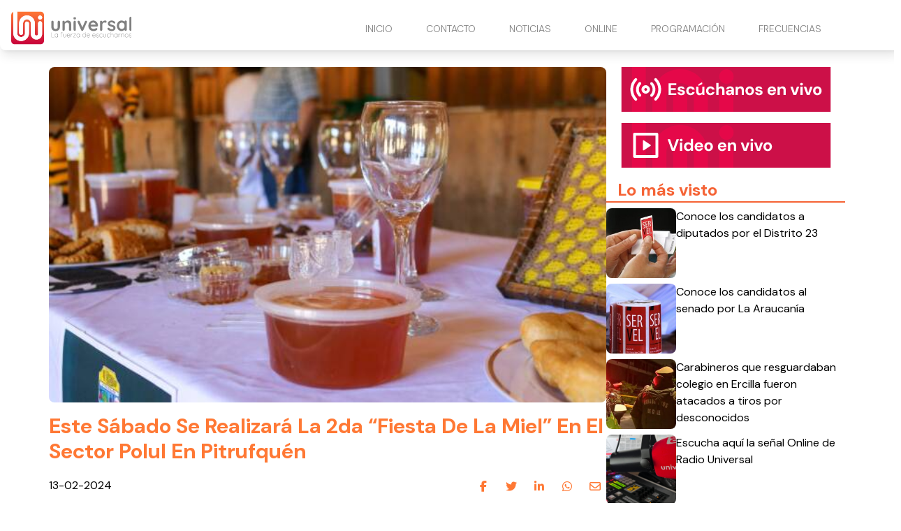

--- FILE ---
content_type: text/html
request_url: https://www.radiouniversal.cl/este-sabado-se-realizara-la-2da-fiesta-de-la-miel-en-el-sector-polul-en-pitrufquen/
body_size: 4933
content:
<!DOCTYPE html> <html lang="es"> <head> <meta charset="utf-8"> <meta name="viewport" content="width=device-width, initial-scale=1"> <meta name="robots" content="index, follow, max-image-preview:large, max-snippet:-1"/> <title>Este Sábado Se Realizará La 2da “Fiesta De La Miel” En El Sector Polul En Pitrufquén</title> <meta name="description" content="El Comité de Pequeños Agricultores de Polul, con la ayuda de la Municipalidad de Pitrufquén, realizará este sábado 17 de febrero la segunda edición de “La Fiesta de la Miel”, que se desarrollará en la cancha de Polul, ubicada en el Km 42, Quinta Faja, Ruta S-65, que conecta a Pitrufquén con la localidad de […]"/> <link rel="shortcut icon" href="https://www.radiouniversal.cl/site-media/images/LOGO_favicon_1-150x147.png"> <link rel="canonical" href="https://www.radiouniversal.cl/este-sabado-se-realizara-la-2da-fiesta-de-la-miel-en-el-sector-polul-en-pitrufquen/"/> <meta property="og:locale" content="es_ES"/> <meta property="og:type" content="article"/> <meta property="og:title" content="Este Sábado Se Realizará La 2da “Fiesta De La Miel” En El Sector Polul En Pitrufquén"/> <meta property="og:description" content="El Comité de Pequeños Agricultores de Polul, con la ayuda de la Municipalidad de Pitrufquén, realizará este sábado 17 de febrero la segunda edición de..."/> <meta property="og:url" content="https://www.radiouniversal.cl/este-sabado-se-realizara-la-2da-fiesta-de-la-miel-en-el-sector-polul-en-pitrufquen/"/> <meta property="og:site_name" content="Radio Universal"/> <meta property="article:publisher" content=""/> <meta property="article:published_time" content="2024-02-13T15:50:44+00:00"/> <meta property="article:modified_time" content="2024-02-13T15:50:44+00:00"/> <meta property="og:image" content="https://www.radiouniversal.cl/site-media/images/fiestamiel6-scaled-676312026d30f-600x400.jpg"/> <meta property="og:image:width" content="1200"/> <meta property="og:image:height" content="675"/> <meta name="author" content="Juan Carlos Stone"/> <meta name="twitter:card" content="summary_large_image"/> <meta name="twitter:title" content="Este Sábado Se Realizará La 2da “Fiesta De La Miel” En El Sector Polul En Pitrufquén"> <meta name="twitter:description" content="El Comité de Pequeños Agricultores de Polul, con la ayuda de la Municipalidad de Pitrufquén, realizará este sábado 17 de febrero la segunda edición de..."> <meta name="twitter:image" content="https://www.radiouniversal.cl/site-media/images/fiestamiel6-scaled-676312026d30f-600x400.jpg"> <meta name="twitter:creator" content=""/> <script type="application/ld+json"> { "@context": "https://schema.org", "@type": "BlogPosting", "headline": "Este Sábado Se Realizará La 2da “Fiesta De La Miel” En El Sector Polul En Pitrufquén", "image": "https://www.radiouniversal.cl/site-media/images/fiestamiel6-scaled-676312026d30f-600x400.jpg", "publisher": { "@type": "Organization", "name": "Radio Universal", "url": "https://www.radiouniversal.cl", "logo": { "@type": "ImageObject", "url": "https://www.radiouniversal.cl/site-media/images/logo-radio-universal.svg" } }, "url": "https://www.radiouniversal.cl/este-sabado-se-realizara-la-2da-fiesta-de-la-miel-en-el-sector-polul-en-pitrufquen/", "datePublished": "2024-02-13T15:50:44+00:00", "inLanguage": "es_ES", "description": "El Comité de Pequeños Agricultores de Polul, con la ayuda de la Municipalidad de Pitrufquén, realizará este sábado 17 de febrero la segunda edición de...", "author": { "@type": "Person", "name": "Juan Carlos Stone", "url": "" } } </script> <link href="https://fonts.googleapis.com/css2?family=DM+Sans:ital,opsz,wght@0,9..40,100..1000;1,9..40,100..1000&family=Roboto+Condensed:ital,wght@0,100..900;1,100..900&display=swap" rel="stylesheet"> <script type="application/javascript" src="https://ced.sascdn.com/tag/3981/smart.js" async></script> <script type="application/javascript"> var sas = sas || {}; sas.cmd = sas.cmd || []; sas.cmd.push( function() { sas.setup({ networkid: 3981, domain: "https://www15.smartadserver.com", async: true }); sas.call("onecall", { siteId: 702979, pageId: 2073802, formats: [ { id: 99074 } ,{ id: 99084 } ,{ id: 99069 } ,{ id: 99435 } ,{ id: 99072 } ], target: '' }); }); </script> <link rel="stylesheet" href="https://www.radiouniversal.cl/site-assets/themes/radio-universal/app.css"> <script type="module" src="https://www.radiouniversal.cl/site-assets/themes/radio-universal/app2.js"></script> <link rel="stylesheet" href="https://www.radiouniversal.cl/site-assets/themes/radio-universal/custom.css"> <script src="https://mcdn.mingadigital.com/libs/mapad/mapad.v1.38.min.gz.js"></script> <script> window.dataLayer = window.dataLayer || []; dataLayer.push({'tags': JSON.parse('[\u0022Portada\u0022,\u0022\\u00daltimas noticias\u0022,\u0022Comunas\u0022,\u0022Politica\u0022,\u0022Noticias\u0022,\u0022Cultura\u0022]') }); </script> <script>(function(w,d,s,l,i){w[l]=w[l]||[];w[l].push({'gtm.start': new Date().getTime(),event:'gtm.js'});var f=d.getElementsByTagName(s)[0], j=d.createElement(s),dl=l!='dataLayer'?'&l='+l:'';j.async=true;j.src= 'https://www.googletagmanager.com/gtm.js?id='+i+dl;f.parentNode.insertBefore(j,f); })(window,document,'script','dataLayer','GTM-5Z6TLM8');</script> <script async src="https://www.googletagmanager.com/gtag/js?id=G-H78ZTFF9DT"></script> <script> function gtag(){dataLayer.push(arguments);} gtag('js', new Date()); gtag('config', 'G-H78ZTFF9DT'); </script> </head> <body class="theme-radio-universal "> <script> MINAD.loadPlacement(34941056, 100 , 200, 'overpage'); </script> <div id="min_ad_34941056"> <script type="text/javascript"> MINAD.showAd(34941056); </script> </div> <nav class="navbar"> <div class="top-wrapper"> <a href="https://www.radiouniversal.cl" class="logo"> <img class="site-logo" src="/site-media/images/logo-radio-universal.svg" alt=""> </a> <a class="navigation-toggle" href="javascript:void(0);" onclick="toggleNav()"> <i class="fa-solid fa-bars fa-lg"></i> </a> </div> </nav> <div class="navigation" id="navigation"> <ul> <li> <a href="/#inicio" target="_self"> INICIO </a> </li> <li> <a href="/contacto" target="_self"> CONTACTO </a> </li> <li> <a href="/#noticias" target="_self"> NOTICIAS <i class="fa-solid fa-chevron-down arrow-sub-ul"></i> </a> <ul class="sub-ul"> <li> <a href="/la-araucania" target="_self">LA ARAUCANIA </a> </li> <li> <a href="/los-rios" target="_self">LOS RÍOS </a> </li> <li> <a href="/deportes" target="_self">DEPORTES </a> </li> <li> <a href="/cultura" target="_self">CULTURA </a> </li> <li> <a href="/comunas" target="_self">COMUNAS </a> </li> <li> <a href="/policial" target="_self">POLICIAL </a> </li> <li> <a href="/imperdible" target="_self">IMPERDIBLE </a> </li> </ul> </li> <li> <a href="/#online" target="_self"> ONLINE <i class="fa-solid fa-chevron-down arrow-sub-ul"></i> </a> <ul class="sub-ul"> <li> <a href="/online" target="_blank">PITRUFQUÉN – TEMUCO </a> </li> <li> <a href="/villarrica" target="_blank">VILLARRICA </a> </li> <li> <a href="/loncoche" target="_blank">LONCOCHE </a> </li> <li> <a href="/malleco" target="_blank">MALLECO </a> </li> <li> <a href="/videoenvivo" target="_blank">VIDEO STREAMING </a> </li> </ul> </li> <li> <a href="/programacion" target="_self"> PROGRAMACIÓN </a> </li> <li> <a href="/frecuencias" target="_self"> FRECUENCIAS </a> </li> </ul> </div> <div class="ad-post-right"> <div class="desktop"> <script>if(!MINAD.isMobile) MINAD.loadPlacement(34941053, 300 , 600, 'sticky', {sizes: [[300, 600], [300, 250], [120, 600], [160, 600]]}); </script> <div id="min_ad_34941053"> <script type="text/javascript">if(!MINAD.isMobile) MINAD.showAd(34941053); </script> </div> </div> <div class="mobile"> <script>if(MINAD.isMobile) MINAD.loadPlacement(34941052, 320 , 100, 'sticky', {sizes: [[320, 100], [320, 50], [300, 250]]}); </script> <div id="min_ad_34941052"> <script type="text/javascript">if(MINAD.isMobile) MINAD.showAd(34941052); </script> </div> </div> </div> <section class="note-section"> <div class="post-wrapper"> <div class="post"> <div class="main-image"> <img src="/site-media/images/fiestamiel6-scaled-676312026d30f-600x400.jpg" alt="FiestaMiel6"> </div> <h1 class="title">Este Sábado Se Realizará La 2da “Fiesta De La Miel” En El Sector Polul En Pitrufquén</h1> <div class="post-header"> <span class="date">13-02-2024</span> <div class="share-wrapper"> <span class="share-title">Compartir en redes:</span> <ul class="share"> <li><a target="_blank" href="https://www.facebook.com/sharer/sharer.php?u=https://www.radiouniversal.cl/este-sabado-se-realizara-la-2da-fiesta-de-la-miel-en-el-sector-polul-en-pitrufquen/" title="facebook"><i class="fa-brands fa-facebook-f"></i></a></li> <li><a target="_blank" href="https://twitter.com/intent/tweet?url=https://www.radiouniversal.cl/este-sabado-se-realizara-la-2da-fiesta-de-la-miel-en-el-sector-polul-en-pitrufquen/" title="twitter"><i class="fa-brands fa-twitter"></i></a></li> <li><a target="_blank" href="https://www.linkedin.com/shareArticle?mini=true&url=https://www.radiouniversal.cl/este-sabado-se-realizara-la-2da-fiesta-de-la-miel-en-el-sector-polul-en-pitrufquen/&title=https://www.radiouniversal.cl/este-sabado-se-realizara-la-2da-fiesta-de-la-miel-en-el-sector-polul-en-pitrufquen/&summary=&source=" title="linkedin"><i class="fa-brands fa-linkedin-in"></i></a></li> <li><a target="_blank" href="https://wa.me/?text=https://www.radiouniversal.cl/este-sabado-se-realizara-la-2da-fiesta-de-la-miel-en-el-sector-polul-en-pitrufquen/" title="whatsapp"><i class="fa-brands fa-whatsapp"></i></a></li> <li><a target="_blank" href="/cdn-cgi/l/email-protection#[base64]" title="mail"><i class="fa-regular fa-envelope"></i></a></li> </ul> </div> </div> <p class="description">El Comité de Pequeños Agricultores de Polul, con la ayuda de la Municipalidad de Pitrufquén, realizará este sábado 17 de febrero la segunda edición de “La Fiesta de la Miel”, que se desarrollará en la cancha de Polul, ubicada en el Km 42, Quinta Faja, Ruta S-65, que conecta a Pitrufquén con la localidad de […]</p> <div class="post-body"> <div id="sas_99069"></div> <script data-cfasync="false" src="/cdn-cgi/scripts/5c5dd728/cloudflare-static/email-decode.min.js"></script><script type="application/javascript"> sas.cmd.push(function() { sas.render("99069"); }); </script> <div class="post-media ql-snow 4"> <div class="block-cols-1 text"> <div class="ql-editor"><p>El Comité de Pequeños Agricultores de Polul, con la ayuda de la Municipalidad de Pitrufquén, realizará este sábado 17 de febrero la segunda edición de “La Fiesta de la Miel”, que se desarrollará en la cancha de Polul, ubicada en el Km 42, Quinta Faja, Ruta S-65, que conecta a Pitrufquén con la localidad de Ñancul.</p></div> </div> <div class="block-cols-1 text"> <div class="ql-editor"><p>A través de esta feria los productores locales podrán mostrar al público la gran variedad de productos que se pueden fabricar en base a la miel: alimento nutritivo, saludable y natural producido por las abejas, que posee una serie de propiedades benéficas para las personas.</p></div> </div> <div class="block-cols-1 text"> <div class="ql-editor"><p>En ese sentido, la Alcaldesa Jacqueline Romero, señaló que “en esta feria podrán encontrar productos como la chicha de miel, cosmética, dulces en base a la miel que elaboran las productoras de nuestra comuna”.</p></div> </div> <div class="block-cols-1 text"> <div class="ql-editor"><p>En tanto, la Presidenta del Comité de Pequeños Agricultores de Polul, Carmen Roa, comenta que la miel producida en el sector “es una miel pura, que ha tomado sus características del entorno natural de Polul, como el agua pura, la variada floración de los árboles nativos y las mismas flores que la gente va cultivando en sus jardines”.</p></div> </div> <div class="middle-fullmobile-wrapper"> <script> MINAD.loadPlacement(34941055, 320 , 480, 'full-mobile'); </script> <div id="min_ad_34941055"> <script type="text/javascript"> MINAD.showAd(34941055); </script> </div> </div> <div class="block-cols-1 text"> <div class="ql-editor"><p>También, junto a la reina de la feria que será la miel, los asistentes podrán disfrutar de una gran variedad de gastronomía típica, repostería, cerveza, artesanía, entre otros productos. Así como la presencia de juegos para niños, la realización de juegos típicos campesinos y música en vivo.</p></div> </div> <div class="block-cols-1 text"> <div class="ql-editor"><p>Para que la gente llegué sin problemas a disfrutar de esta nueva edición de la “Fiesta de la Miel”, el lugar estará debidamente señalizado y contará con estacionamiento gratuito.</p></div> </div> <div class="block-cols-1 text"> <div class="ql-editor"><ul> </ul></div> </div> </div> <div id="sas_99435"></div> <script type="application/javascript"> sas.cmd.push(function() { sas.render("99435"); }); </script> <script> MINAD.loadPlacement(34941054, 1 , 1, 'video'); </script> <div id="min_ad_34941054"> <script type="text/javascript"> MINAD.showAd(34941054); </script> </div> <div class="post-tags"> <span class="text">Tags:</span> <span class="tag">Portada</span> <span class="tag">Últimas noticias</span> <span class="tag">Comunas</span> <span class="tag">Politica</span> <span class="tag">Noticias</span> <span class="tag">Cultura</span> </div> </div> </div> </div> <aside> <a href="/online" target="_blank" class="banner-radio"></a> <a href="/videoenvivo" target="_blank"class="banner-video"></a> <div id="sas_99072"></div> <script type="application/javascript"> sas.cmd.push(function() { sas.render("99072"); // Formato : 300x250-B 300x250 }); </script> <section class="service-widget" data-show="most-visited" data-qty="5"> <h3>Lo más visto</h3> <div class="service-widget-wrapper numbered-list"></div> </section> </aside> </section> <div id="sas_99084"></div> <script type="application/javascript"> sas.cmd.push(function() { sas.render("99084"); }); </script> <div id="sas_99074"></div> <script type="application/javascript"> sas.cmd.push(function() { sas.render("99074"); }); </script> <footer class="footer-alpha"> <div class="columns-wrapper"> <div class="site-info"> <div class="image-wrapper"> <img src="/site-media/images/logo-radio-universal.svg" alt=""> </div> <div class="description">La fuerza de escucharnos</div> <div class="social-links"> <a href="https://web.facebook.com/radiouniversalchile/" target="_blank"> <div class="icon icon-hover"> <i class="fa-brands fa-facebook-f"></i> </div> </a> <a href="https://www.instagram.com/radio_universal/" target="_blank"> <div class="icon icon-hover"> <i class="fa-brands fa-instagram"></i> </div> </a> <a href="https://www.youtube.com/@radiouniversalchile" target="_blank"> <div class="icon icon-hover"> <i class="fa-brands fa-youtube"></i> </div> </a> <a href="https://x.com/universal_chile" target="_blank"> <div class="icon icon-hover"> <i class="fa-brands fa-x-twitter"></i> </div> </a> <a href="https://wa.me/56452391434" target="_blank"> <div class="icon icon-hover"> <i class="fa-brands fa-whatsapp"></i> </div> </a> </div> </div> <div class="column"> <span class="title">Contacto Comercial</span> <ul> <li> Fono - Whatsapp: +56452393604 </li> <li> Email: <a href="/cdn-cgi/l/email-protection" class="__cf_email__" data-cfemail="c2abaca4ad82b0a3a6abadb7acabb4a7b0b1a3aeeca1ae">[email&#160;protected]</a> </li> </ul> </div> <div class="column"> <span class="title">Dirección</span> <ul> <li> Av. 12 de febrero 953. Pitrufquén. </li> <li> Fono - Whatsapp: +56452391434 </li> <li> -------------------------- </li> <li> Manuel Bulnes 0379. Loncoche. </li> <li> Fono - Whatsapp: +56452479056 </li> <li> -------------------------- </li> <li> Vicente Reyes 840. Piso 2. Villarrica. </li> <li> Fono - Whatsapp: +56452414638 </li> <li> La Araucanía. Chile. </li> </ul> </div> <div class="column"> <span class="title">Nuestra Frecuencias</span> <ul> <li> <a href="/online">94.7 Pitrufquén - Temuco</a> </li> <li> 93.9 Valdivia </li> <li> <a href="https://www.radiouniversal.cl/villarica">104.3 Villarrica - Pucón</a> </li> <li> <a href="https://www.radiouniversal.cl/loncoche">105.1 Loncoche - Lanco</a> </li> <li> <a href="https://www.radiouniversal.cl/villarica">88.1 Licanray - Coñaripe</a> </li> <li> <a href="https://www.radiouniversal.cl/malleco">104.3 Lautaro</a> </li> <li> <a href="https://www.radiouniversal.cl/malleco">106.1 Victoria</a> </li> <li> <a href="https://www.radiouniversal.cl/malleco">104.5 Curacautin</a> </li> <li> <a href="https://www.radiouniversal.cl/malleco">91.5 Puerto Saavedra</a> </li> </ul> </div> </div> <div class="media-legal-wrapper"> <span class="legal-text">© 2025 Todos los derechos reservados. </span> <div class="cosmos"> <p>Powered by <a href="https://cosmoscms.com" target="_blank">CosmosCMS</a></p> </div> </div> </footer> <script data-cfasync="false" src="/cdn-cgi/scripts/5c5dd728/cloudflare-static/email-decode.min.js"></script><script defer> document.addEventListener("DOMContentLoaded", () => { ping("https://t.report-machine.com/ev/169?ref=este-sabado-se-realizara-la-2da-fiesta-de-la-miel-en-el-sector-polul-en-pitrufquen%2F&pn=pv&ed=production&cb=" + (new Date).getTime()); }); </script> <script defer src="https://static.cloudflareinsights.com/beacon.min.js/vcd15cbe7772f49c399c6a5babf22c1241717689176015" integrity="sha512-ZpsOmlRQV6y907TI0dKBHq9Md29nnaEIPlkf84rnaERnq6zvWvPUqr2ft8M1aS28oN72PdrCzSjY4U6VaAw1EQ==" data-cf-beacon='{"version":"2024.11.0","token":"988770508e2b434bb20682be53a7ef82","r":1,"server_timing":{"name":{"cfCacheStatus":true,"cfEdge":true,"cfExtPri":true,"cfL4":true,"cfOrigin":true,"cfSpeedBrain":true},"location_startswith":null}}' crossorigin="anonymous"></script>
</body> </html>

--- FILE ---
content_type: text/html; charset=utf-8
request_url: https://www.google.com/recaptcha/api2/aframe
body_size: 265
content:
<!DOCTYPE HTML><html><head><meta http-equiv="content-type" content="text/html; charset=UTF-8"></head><body><script nonce="vi9zOpyIbfuzOdFiz-9ovA">/** Anti-fraud and anti-abuse applications only. See google.com/recaptcha */ try{var clients={'sodar':'https://pagead2.googlesyndication.com/pagead/sodar?'};window.addEventListener("message",function(a){try{if(a.source===window.parent){var b=JSON.parse(a.data);var c=clients[b['id']];if(c){var d=document.createElement('img');d.src=c+b['params']+'&rc='+(localStorage.getItem("rc::a")?sessionStorage.getItem("rc::b"):"");window.document.body.appendChild(d);sessionStorage.setItem("rc::e",parseInt(sessionStorage.getItem("rc::e")||0)+1);localStorage.setItem("rc::h",'1769201951834');}}}catch(b){}});window.parent.postMessage("_grecaptcha_ready", "*");}catch(b){}</script></body></html>